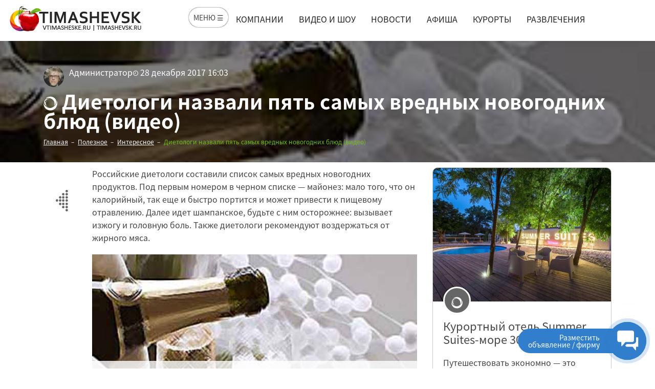

--- FILE ---
content_type: text/html; charset=utf-8
request_url: https://timashevsk.ru/poleznoe/dietologi-nazvali-pyat-samyh-vrednyh-novogodnih-blyud-video/
body_size: 13783
content:
<!DOCTYPE html>
<html class="menu-flexbox  desktop env_public" lang="ru-RU">

<head>

	<meta http-equiv="Content-Type" content="text/html; charset=UTF-8"/>
<link rel="shortcut icon" type="image/x-icon" href="/favicon.ico" />
<meta name="description" content="Интересные и полезные статьи на портале Тимашевска	 Диетологи составили список самых опасных продуктов и блюд, которые стоит употреблять с осторожностью во время... .	 Полезное " />
<meta name="keywords" content=" Полезное ,  "/>
<meta name="author" content="Тимашевск.ру" />
<meta http-equiv="X-UA-Compatible" content="IE=edge"/>
<meta name="viewport" content="width=device-width, initial-scale=1.0">
<title>Диетологи назвали пять самых вредных новогодних блюд
(видео) &ndash; Российские факты и исторические сообщения.	 Полезное 	, интересное в Тимашевске</title>

<link rel="canonical" href="https://timashevsk.ru/poleznoe/dietologi-nazvali-pyat-samyh-vrednyh-novogodnih-blyud-video/">


 		
	<link href="https://timashevsk.ru/media/pack.css?v=1.81" rel="stylesheet" />
	

    
    <!-- Yandex.RTB --><script>window.yaContextCb=window.yaContextCb||[]</script><script src="https://yandex.ru/ads/system/context.js" async></script>
	</head>
<body class=""
      id="body-wrapper" itemscope itemtype="http://schema.org/Article">

<!--[if lt IE 8]>
<p class="browserupgrade">Вы используете <strong>устаревший</strong> браузер. Пожалуйста <a
        href="http://browsehappy.com/">обновите ваш браузер</a> до актуальной версии.</p>
<![endif]-->

<!--<div class="preloader-outer">-->
<!--    <div class="pin"></div>-->
<!--    <div class="pulse"></div>-->
<!--</div>-->

<div id="listar-wrapper"
     class="listar-wrapper listar-haslayout">
	<header id="listar-header" class="listar-header cd-auto-hide-header listar-haslayout">
    <div class="container-fluid padding-lr-30">
        <div class="row justify-content-between">

            <strong class="listar-logo">
                <a href="/" title="Портал города Тимашевск, официальный сайт, отели и гостиницы, рестораны и кафе, все компании и магазины города на одном сайте, разместить свое объявление"><img
                            src="https://timashevsk.ru/theme/images/logod.png"
                            alt="Главный портал Тимашевска. Официальный сайт справочник в Тимашевске, отели и гостиницы, кафе и рестораны, все компании и магазины города на одном сайте, разместить свое объявление"></a>
            </strong>
            <nav id="listar-nav" class="listar-nav">
                                <div class="navbar-header navbar-mm-header ">
                    <a id="listar-btnmmenu" class="listar-btn listar-mega-menu-toggle" title="Меню" data-target="#listar-mmenu">
                        МЕНЮ ☰</i>
                    </a>
                </div>
                <div id="listar-navigation" class="collapse navbar-collapse listar-navigation">
                    <ul><li >
            
            <a href="/kompanii/">Компании</a></li><li >
            
            <a href="/video/">Видео и шоу</a></li><li >
            
            <a href="/news/">Новости</a></li><li >
            
            <a href="/afisha/">Афиша</a></li><li >
            
            <a href="https://timashevsk.ru/tovari/kurorty-otely-tyri/">Курорты</a></li><li >
            
            <a href="/razvlecheniya/">Развлечения</a></li></ul>                </div>
            </nav>
            <nav class="listar-addnav">
                                <ul>
                    <li>
                    </li>
                    <li>
                        <div class="dropdown listar-dropdown listar-themedropdown">
                                                        
                            <div class="dropdown-menu listar-dropdown listar-themedropdownmenu "
                                 aria-labelledby="listar-dropdownaddnew">
                                                                    <ul>
                                        <li>
                                            <a href="https://timashevsk.ru/kontakti/" data-old-href="/kak-razmestit-objavlenie/">
                                                <i class="icofont-gears"></i>
                                                <span>Разместить бесплатно объявление</span>
                                            </a>
                                        </li>
                                        <li>
                                            <a href="https://timashevsk.ru/kontakti/" data-old-href="/kak-razmestit-kompaniyu/">
                                                <i class="icofont-gears"></i>
                                                <span>Разместить бесплатно компанию</span>
                                            </a>
                                        </li>
                                    </ul>
                                                            </div>
                        </div>
                    </li>
                    
                    
                </ul>
            </nav>
        </div>
    </div>

</header>

<section class="sitemap_popup not_display" id="listar-mmenu"><!--not_display-->
    <div class="sitemap_popup_inner ">
        <div class="notification_panel init"><!--initialized-->
            <div class="notification_item help chat_button bg_notification_panel init">
                <span class="pseudo online iconic iconic-chat"></span></div>
            <div class="notification_item vip_editor_on bg_notification_panel">
                <span class="pseudo iconic iconic-preference" data-tooltip="left" onclick="ga(&quot;send&quot;, &quot;event&quot;, &quot;serviceaction&quot;, &quot;click&quot;, &quot;vip-favorite-gear&quot;);"></span>
            </div>
            <div class="vip_editor_header">
                <div class="notification_item bg_notification_panel vip_editor_cancel" data-tooltip="left">
                    <span class="pseudo iconic iconic-preference"></span></div>
                <div class="notification_item bg_notification_panel vip_editor_save" data-tooltip="left">
                    <span class="pseudo iconic iconic-check-o"></span></div>
                <div class="notification_item bg_notification_panel vip_editor_reset" data-tooltip="left">
                    <span class="pseudo iconic iconic-reset2-o"></span></div>
            </div>
        </div>
        <span class="popup_close icofont-close" data-popupcloser="true"></span>
        <div class="heade">
            <p>&nbsp;</p>
            <!--<div class="nav_container horizontal">
                <nav>
                    <div class="blocks">
                        <ul>
                            <li class=""><a href="/">Главная</a></li>
                            <li class=""><a href="/o-portale/">О портале</a></li>
                            <li class=""><a href="/kontakti/">Контакты</a></li>
                        </ul>
                    </div>
                </nav>
            </div>-->
        </div>
                <div class="nav_container ft-row">
            <nav class="ft-col-xs-12 ft-col-sm-6 ft-col-md-4 ft-col-lg-3">
                <p style="font-size: 2.4rem; "> Отели и гостиницы</p>
                <div class="blocks ">
                    <ul>
                        <li><a href="/kompanii/turizm-restorani-otdix/">Тимашевск</a></li>
                        <li><a href="/kompanii/turizm-restorani-otdix/">Брюховецкая</a></li>
                        <li><a href="/kompanii/turizm-restorani-otdix/">Каневская</a></li>
                                                    <li>
                                <strong><a href="/kak-razmestit-kompaniyu/" style="color: #2457cf;"><i class="icofont-gears"></i> Разместить отель</a></strong>
                            </li>
                                            </ul>
                </div>
            </nav>
            <nav class="ft-col-xs-12 ft-col-sm-6 ft-col-md-4 ft-col-lg-3">
                <p style="font-size: 2.4rem;">Курорты и туризм</p>
                <div class="blocks">
                    <ul>
                        <li><a href="https://timashevsk.ru/kompanii/kurorty-turi-otdih-adler/">Адлер</a></li>
                        <li><a href="https://timashevsk.ru/kompanii/kurorty-turi-otdih-sochi/">Сочи</a></li>
                        <li><a href="https://timashevsk.ru/kompanii/gostinica-otely-turizm-tuapse/">Туапсе</a></li>
                        <li><a href="https://timashevsk.ru/kompanii/kurorty-otely-turizm-anapa/">Анапа</a></li>
                        <li><a href="https://timashevsk.ru/kompanii/kurorty-otely-turizm-temruk/">Темрюк</a></li>
                        <li><a href="https://timashevsk.ru/kompanii/otely-gostinicy-gelendzhik/">Геленджик</a></li>
                        <li><a href="https://timashevsk.ru/kompanii/otely-gostinica-novorossisk-kurort/">Новороссийск</a></li>
                        <li><a href="https://timashevsk.ru/kompanii/otel-gostinica-krym-kurort/">Республика Крым</a></li>
                        <strong><a href="https://timashevsk.ru/kontakti/" style="color: #2457cf;"><i class="icofont-gears"></i> Разместить отель</a></strong>
                    </ul>
                </div>
            </nav>
            <nav class="ft-col-xs-12 ft-col-sm-6 ft-col-md-4 ft-col-lg-3">
                <p style="font-size: 2.4rem;">Компании Тимашевска</p>
                <div class="blocks">
                    <ul>
                        <li><a href="/kompanii/administraciya-mup/">Администрация и МУП</a></li>
                        <li><a href="/kompanii/jkh-ekspluataciya/">ЖКХ и эксплуатация</a></li>
                        <li><a href="/kompanii/obshchestvennyj-transport/">Общественный транспорт</a></li>
                        <li><a href="/kompanii/obrazovanie-nauka/">Школы, образование, лицеи и наука</a></li>
                        <li><a href="/kompanii/medicina-formacevtika/">Врачи и медицина</a></li>
                        <li><a href="/kompanii/proizvodstvo-sirje/">Производство, сырье</a></li>
                        <li><a href="/kompanii/magaziny/">Магазины и торговля</a></li>
                        <li><a href="https://timashevsk.ru/kompanii/yurisprudenciya/">Адвокаты и юристы</a></li>
                        <strong><a href="https://timashevsk.ru/kontakti/" style="color: #2457cf;"><i class="icofont-gears"></i> Разместить компанию</a></strong>
                    </ul>
                </div>
            </nav>
            <nav class="ft-col-xs-12 ft-col-sm-6 ft-col-md-4 ft-col-lg-3">
                <p style="font-size: 2.4rem; ">Интересное</p>
                <div class="blocks">
                    <ul>
                        <li class=""><a href="/video/video-prikoly/">Шоу и передачи</a></li>
                        <li class=""><a href="/video/igry/">Игры</a></li>
                        <li class=""><a href="/video/video-kulinariya/">Кулинария</a></li>
                        <li class=""><a href="/video/video-gadzhety/">Гаджеты</a></li>
                        <li class=""><a href="/video/video-puteshestviya/">Путешествия</a></li>
                        <li class=""><a href="/predskazateli/">Предсказатели и ясновидцы</a></li>
                        <li class=""><a href="/goroskopi/">Гороскопы</a></li>
                        <li class=""><a href="/pozdravleniya/">Поздравления</a></li>
                        <li class=""><a href="/pitanie-i-zdorovye/">Рецепты и кулинария</a></li>
                        <li class=""><a href="/goroskopi/romanticheskij-goroskop/">Похудеть, полюбить</a></li>

                    </ul>
                </div>
            </nav>
            <nav class="ft-col-xs-12 ft-col-sm-6 ft-col-md-4 ft-col-lg-3">
                <p style="font-size: 2.4rem;">Новости и события</p>
                <div class="blocks">
                    <ul>
                        <li class=""><strong><a href="/news/" style="color: #2457cf;">Новости</a></strong></li>
                        <li class="">
                            <strong><a href="/kompanii-news/" style="color: #2457cf;">Новости компаний</a></strong></li>
                    </ul>
                </div>
            </nav>
            <nav class="ft-col-xs-12 ft-col-sm-6 ft-col-md-4 ft-col-lg-3">
                <p style="font-size: 2.4rem; ">Для детей</p>
                <div class="blocks">
                    <ul>
                        <li class=""><a href="/kompanii/obrazovanie-nauka/">Детские сады и школы</a></li>
                        <li class=""><a href="/skazki/">Сказки</a></li>
                        <li class=""><a href="/pitanie-i-zdorovye/detskie-recepty/">Детские рецепты</a></li>
                    </ul>
                </div>
            </nav>
            <nav class="ft-col-xs-12 ft-col-sm-6 ft-col-md-4 ft-col-lg-3">
                <p style="font-size: 2.4rem; ">Объявления Тимашевска</p>
                <div class="blocks">
                    <ul>
                        <li><a href="/tovari/">Барахолка объявления города</a></li>
                        <strong><a href="https://timashevsk.ru/kontakti/" style="color: #2457cf;"><i class="icofont-gears"></i> Разместить объявление</a></strong>
                    </ul>
                </div>
            </nav>
<nav class="ft-col-xs-12 ft-col-sm-6 ft-col-md-4 ft-col-lg-3">
                <!--<p style="font-size: 2.4rem; ">&nbsp;</p>-->
                <div class="blocks">
                    <ul>
                        <li style="font-size: 2.4rem;margin-bottom:20px; "><a href="/o-portale/">О портале</a></li>
                        <li style="font-size: 2.4rem;margin-bottom:20px; ">
                            <a href="/istoriya-timashevska/">История Тимашевска</a></li>
                        <li style="font-size: 2.4rem;margin-bottom:20px; ">
                            <a href="/kontakti/" style="color: #2457cf;">Контакты</a></li>
                    </ul>
                </div>
            </nav>
            <nav class="ft-col-xs-12 ft-col-sm-6 ft-col-md-4 ft-col-lg-3">
                <!--<p style="font-size: 2.4rem; ">&nbsp;</p>-->
                <div class="blocks">
                    <ul>
                        <li style="font-size: 2.4rem;margin-bottom:20px;">
                            <a href="/yuridicheskim-licam/" style="color: #2457cf;">Юр. лицам</a></li>
                    </ul>
                </div>
            </nav>
        </div>
    </div>
</section>

		
	<main id="listar-main" class="listar-main listar-haslayout">
    <div id="listar-twocolumns" class="listar-twocolumns">
        <div class="listar-themepost listar-post listar-detail listar-postdetail">

                

<div class="listar-detail-head">
    <figure class="listar-featuredimg" style="background-image:url(https://timashevsk.ru/userfiles/images/vtim_preview_image/vtim_0-j_pp_fllp441325069952.jpg);">
        <figcaption>
            <div class="container">
                <div class="row">
                    <div class="col-xs-12">
                        <div class="listar-postcontent">
                            <div class="listar-postauthordpname">
                                <span class="listar-postauthordp">
                                    <a href="javascript:void(0);"><img style="width:auto;height: 40px;"
                                                                       src="https://timashevsk.ru/userfiles/images/image/user_avatar_53d8f29ij61545833946.jpg" alt=""></a>
                                </span>
                                <span class="listar-postauhorname"><a
                                            href="javascript:void(0);">Администратор</a></span>
                            </div>
                            <time datetime="2017-12-28">
                                <meta itemprop="datePublished" content="2017-12-28">
                                <i class="icofont-clock-time"></i>
                                <span>28 декабря 2017 16:03</span>
                            </time>
                            <!--<span class="listar-postcomment">
                                <i class="fa fa-comment"></i>
                                <span>Коментарии 3 </span>
                                </span>-->
                            <!--<div class="listar-btnquickinfo">
                                <div class="listar-shareicons">
                                    <a href="javascript:void(0);"><i class="fa fa-twitter"></i></a>
                                    <a href="javascript:void(0);"><i class="fa fa-facebook"></i></a>
                                    <a href="javascript:void(0);"><i class="fa fa-pinterest-p"></i></a>
                                </div>
                                <a class="listar-btnshare" href="javascript:void(0);">
                                    <i class="fa fa-share"></i>
                                    <span>Поделиться с друзьями</span>
                                </a>
                            </div>-->
                        </div>
                    </div>
                    <div class="col-xs-12">
                        <div class="listar-postcontent">
                            <h1 itemprop="name" class="display-block"><i class="icofont-brand-bada"></i> Диетологи назвали пять самых вредных новогодних блюд
(видео)</h1>
                        </div>
                        <ol class="listar-breadcrumb" itemscope itemtype="http://schema.org/BreadcrumbList">
    <li itemprop="itemListElement" itemscope itemtype="http://schema.org/ListItem">
        <a itemprop="item" href="/"><span itemprop="name">Главная</span>
            <meta itemprop="position" content="1"/>
        </a>
    </li>
    
                <li itemprop="itemListElement" itemscope itemtype="http://schema.org/ListItem">
                    <a itemprop="item" href="/poleznoe/">
                        <span itemprop="name">Полезное</span>
                        <meta itemprop="position" content="2" />
                    </a>
                </li>
                <li itemprop="itemListElement" itemscope itemtype="http://schema.org/ListItem">
                    <a itemprop="item" href="/poleznoe/interesnoe/">
                        <span itemprop="name">Интересное</span>
                        <meta itemprop="position" content="3" />
                    </a>
                </li>
                <li class="listar-active"  itemprop="itemListElement" itemscope itemtype="http://schema.org/ListItem">
                    <meta itemprop="item" content="/poleznoe/dietologi-nazvali-pyat-samyh-vrednyh-novogodnih-blyud-video/" />
                    <span  itemprop="name">Диетологи назвали пять самых вредных новогодних блюд
(видео)</span>
                    <meta itemprop="position" content="4" />
                </li>
                </ol>
                    </div>
                </div>
            </div>
        </figcaption>
    </figure>
</div>
<div class="clearfix"></div>
<div class="container">
    <div class="row">
        <div class="col-xs-12  hidden-xs hidden-sm col-md-1">
            <div class="listar-detailcontent-side">
                                    <div class="news-detail-backlink">
                        <a title="Вернуться к списку новостей" href="/poleznoe/"
                           onclick="window.history.back();"><i
                                    class="icofont-dotted-left"></i></a>
                    </div>

                            </div>
        </div>
        <div class="col-xs-12 col-md-7   listar-detail-content">
            <div id="listar-detailcontent" class="listar-detailcontent">
                <div class="listar-description clearfix" itemprop="description">
                    <p>Российские диетологи составили список самых вредных новогодних продуктов. Под первым номером в черном списке &mdash; майонез: мало того, что он калорийный, так еще и быстро портится и может привести к пищевому отравлению. Далее идет шампанское, будьте с ним осторожнее: вызывает изжогу и головную боль. Также диетологи рекомендуют воздержаться от жирного мяса.</p>                </div>
                <figure class="listar-featuredimg"  itemprop="image"  itemscope itemtype="http://schema.org/ImageObject">
                            <link itemprop="url contentUrl"  href="https://timashevsk.ru/userfiles/images/vtim_preview_image/vtim_0-j_pp_fllp441325069952.jpg" />
                <img src="https://timashevsk.ru/userfiles/images/vtim_preview_image/vtim_0-j_pp_fllp441325069952.jpg" alt="Диетологи назвали пять самых вредных новогодних блюд
(видео)">
                           

                <div class="listar-description-redaction clearfix  on-image">
                    <div class="listar-posted-info">
                        <img src="/theme/images/logo-image.png" alt="Редакция"/>
                        <strong>Редакция</strong>
                        <span>28 декабря 2017 16:03</span>
                    </div>
                    <div class="listar-post-info-btns">
                        <a class="btn btn-md  btn-outline-danger text-danger "><i class="icofont-heart"></i> Нравится
                            <span>6</span></a>
                        <a class="btn btn-md  btn-dark  text-white"><i class="icofont-chat"></i> Обсудить
                            <span>15</span></a>
                    </div>

                </div>
                </figure>
                                <div class="listar-description clearfix" itemprop="articleBody">
                    <p><strong>Диетологи составили список самых опасных продуктов и блюд, которые стоит употреблять с осторожностью во время праздничных застолий.</strong></p> <div data-wrap="original" class="b-article-figure-container"><strong> 							<figure class="b-article-figure b-article-figure_large"> <div class="b-article-figure__image-outer"><img data-el="image" alt="Утка с апельсинами на Новый год 2015" src="https://v.img.com.ua/b/600x500/8/e8/233d523338636f5caa9a555caf459e88.jpg" class="b-article-figure__image" /></div> </figure></strong></div> <p><br /> Каждый год в ночь с 31 декабря на 1 января фиксируется рекордное количество обращений за медицинской помощью в связи с пищевыми отравлениями.</p> <p><strong>Поэтому в этом году медики решили заранее, накануне праздников, подготовить и предостеречь россиян, приготовив список из наиболее опасных праздничных блюд и продуктов.</strong><br /> <br /> <iframe src="//youtube.com/embed/7XrZj3tyTUA?feature=player_detailpage" allowfullscreen="" width="500" height="360" frameborder="0"></iframe> <param value="https://newstube.ru/FreshPlayer.swf?guid=296022bb-3be8-4c25-bada-6a3e4e6b0291" name="movie" /> <param value="opaque" name="wmode" /> <param value="true" name="allowfullscreen" /> <param value="always" name="allowScriptAccess" /></p> <p><strong>Так, пятое место было отдано мандаринам </strong>&ndash; самым традиционным для Нового года фруктам, которые обычно в изобилии присутствуют на каждом торжественном столе. Врачи предупреждают, что люди, страдающие язвенными болезнями и гастритом, а также проблемами с любыми нарушениями желудочно-кишечного тракта, должны с особой осторожностью отнестись к рыжим фруктам. Мандарины негативно воздействуют на слизистую желудка и кишечника, являясь очень агрессивным продуктом.<br /> <br /> <strong>На четвертом месте по вредности &ndash; различные виды жирного мяса</strong>, которые повышают уровень холестерина и вызывают сильную тяжесть в желудке. Поэтому медики рекомендуют заменить запеченную свинину, утку и праздничного гуся менее калорийными курицей и кроликом. <strong>Еще одна полезная рекомендация &ndash; сопроводить мясные блюда большим количеством свежих овощей</strong> вместо картошки или других &laquo;тяжелых&raquo; гарниров вроде макарон.<br /> <br /> <strong>Подвергся критике диетологов и главный напиток новогодней ночи &ndash; шампанское, </strong>которое способно вызвать изжогу и тяжесть в желудке, особенно если сопроводить его другими алкогольными напитками. Медики советуют ограничиться одним бокалом этого игристого напитка и ни в коем случае не смешивать его с вином и крепким алкоголем. Такое же предостережение касается и безалкогольных газированных напитков, по вине которых и происходит большинство отравлений.<br /> <img src="https://v.img.com.ua/b/600x500/6/db/b94bf59dd280ec594a377e4938134db6.jpg" class="b-gallery__slider__photo _bigImage" style="" alt="Красный, золотый и зеленый - традиционные новогодние и рождественские цвета" /></p> <p>&nbsp;</p> <p><strong>А самыми вредными блюдами праздничного стола стали традиционные во многих семьях новогодние салаты: </strong>&laquo;оливье&raquo;, &laquo;мимоза&raquo;, &laquo;селедка под шубой&raquo; и прочие изыски &laquo;советского шика&raquo; слишком калорийны для торжества с и так большим количеством блюд.</p> <p>Их главный недостаток &ndash; <strong>заправка в виде майонеза</strong>, который быстро портится и чаще всего становится причиной отравлений.</p> <p>Врачи советуют заменить жирный соус растительным или оливковым маслом, лимонным соком и заправками из горчицы и других специй.</p> <p>&nbsp;</p> <p><br /> <script language="JavaScript" src="https://101widgets.com/0000012b/160/229"></script> <br /> <br /> Источник:&nbsp; Официальный информационный портал города Тимашевска и Тимашевского района &quot;В Тимашевске ру&quot; - vtimashevske.ru<br /> &nbsp;<br /> &nbsp;&nbsp; &nbsp;<br /> <br /> &nbsp;</p>                </div>
                                            </div>
                            <div class="listar-post-tags-wrap">
                    <h4>Теги:</h4>
                    <div class="listar-post-tags news-item-tags">
                        <div><a  title="Рубрики новостей в Тимашевске"  class="listar-post-tag  " href="/poleznoe/?tag=%D0%A0%D1%83%D0%B1%D1%80%D0%B8%D0%BA%D0%B8%20%D0%BD%D0%BE%D0%B2%D0%BE%D1%81%D1%82%D0%B5%D0%B9">Рубрики новостей</a><a  title="Интересное в Тимашевске"  class="listar-post-tag  " href="/poleznoe/?tag=%D0%98%D0%BD%D1%82%D0%B5%D1%80%D0%B5%D1%81%D0%BD%D0%BE%D0%B5">Интересное</a></div>
                    </div>
                </div>
                        <div class="listar-regular-link">
                                Постоянная ссылка: <a href="https://timashevsk.ru/poleznoe/dietologi-nazvali-pyat-samyh-vrednyh-novogodnih-blyud-video/">https://timashevsk.ru/poleznoe/dietologi-nazvali-pyat-samyh-vrednyh-novogodnih-blyud-video/</a>
            </div>
                        <div class="row">
                <div class="col-12">
                    <div class="news-detail-bottom-col-widget listar-posts listar-postsgrid">
                        
<div class="listar-themepost listar-post news-item banner banner_h"
     style="color:#cee9d9 " >
    
    <figure class="listar-featuredimg news-item-image">
        <a href="https://timashevsk.ru/banner/?id=86" title="Стань дилером кирпичного завода">
            <img  src="https://timashevsk.ru/userfiles/images/banners_images/banner_m5gzhhvlaf.jpg" alt="Стань дилером кирпичного завода">
        </a>
    </figure>
        <div class="listar-postcontent">


        <h2 class=" news-item-title">
            <figure class="listar-authorimg"><i class="icofont-ui-love-add"></i></figure> Стань дилером кирпичного завода        </h2>
        <div class="listar-themepostcenter">
            <p  class=" news-item-description">
	Кирпичный завод Fashion Brick предлагает выгодные условия поставок и сотрудничества.&nbsp;
</p>
        </div>
        <div class="listar-themepostfoot">


            <a href="https://timashevsk.ru/banner/?id=86" class="btn listar-btn listar-btngreen btn-sm pull-right margin-top5">Подробнее</a>

        </div>
    </div>
    <a href="https://timashevsk.ru/banner/?id=86" class="banner-link" title="Стань дилером кирпичного завода"></a>
</div>


                        </div>                </div>
            </div>
        </div>
        <div class="col-xs-12 col-md-4 ">
            <div class="listar-detailcontent-side">

                <div class="news-detail-right-col-widget listar-posts listar-postsgrid">
                    <div class="listar-themepost listar-placespost listar-placespost-vertical  kompani-item" >
    <figure class="listar-featuredimg">
        <a href="/kompanii/otel-summer-suites-shepsi-tuapse/"><img src="https://timashevsk.ru/userfiles/images/image/kompany_preview_4bvgl1lalm1728654841.jpeg" alt="Курортный отель Summer Suites-море 300 метров"
                                     class="mCS_img_loaded"></a>
    </figure>
    <div class="listar-postcontent">
        <figure class="listar-authorimg"><i class="icofont-brand-bada"></i></figure>
        <h3><a href="/kompanii/otel-summer-suites-shepsi-tuapse/">Курортный отель Summer Suites-море 300 метров</a></h3>
        <div class="listar-description">
            <p>
	Путешествовать экономно &mdash; это просто! Отель &laquo;Курортный отель Summer Suites - море 300 метров&raquo; расположен в живописном Шепси, всего в нескольких минутах пешком от центра города....</p>
        </div>

        <div class="listar-themepostfoot ">

                        <a class="listar-location" href="javascript:void(0);">
                <em><i class="icofont-social-google-map"></i> Лесная улица, 4в, Шепси</em>
            </a>
            <div class="listar-postbtns">
                <div class="listar-reviewcategory">
                    <div class="listar-review">
                        <span class="listar-stars"><span></span></span>
                        <em>(3 отзыва)</em>
                    </div>
                </div>
                                <a class="listar-btnquickinfo" href="javascript:void(0);">
                    <i class="icofont-heart"></i>
                </a>
                <div class="listar-btnquickinfo">
                    <div class="listar-shareicons">
                        <a href="javascript:void(0);"><i class="fa fa-twitter"></i></a>
                        <a href="javascript:void(0);"><i class="fa fa-facebook"></i></a>
                        <a href="javascript:void(0);"><i class="fa fa-pinterest-p"></i></a>
                    </div>
                    <a class="listar-btnshare" href="javascript:void(0);">
                        <i class="icofont-share"></i>
                    </a>
                </div>
            </div>
        </div>
    </div>
</div>
                    </div><div class="news-detail-right-col-widget padding-top30 padding-bottom60">
                    <div class="row clearfix side-news-list">
    <div class="col-xs-12"><h3>Интересное в Тимашевске</h3></div>
    <div class="col-xs-12 side-news-item-wrap">
<div class="side-news-item"    itemscope itemtype="http://schema.org/NewsArticle">
    
    <figure class="side-news-item-image">
        <a href="/poleznoe/chto-podarit-devushke-na-novyy-god/" title="Что подарить девушке на Новый год?"  itemprop="image"  itemscope itemtype="http://schema.org/ImageObject">
<link itemprop="url contentUrl"  href="https://timashevsk.ru/userfiles/images/vtim_preview_image/vtim_0v09mclfn6c31419349821.jpg" />
            <img src="/ccc.jpg" class="lazy" data-src="https://timashevsk.ru/userfiles/images/vtim_preview_image/vtim_0v09mclfn6c31419349821.jpg" alt="Что подарить девушке на Новый год?">
        </a>
    </figure>
            <h2  class="side-news-item-title" itemprop="name">
            <a itemprop="url" href="/poleznoe/chto-podarit-devushke-na-novyy-god/" title="Что подарить девушке на Новый год?">Что подарить девушке на Новый год?</a>
        </h2>

    <time datetime="2018-12-24">
        <i class="icofont-clock-time"></i>
        <meta itemprop="datePublished" content="2018-12-24">
        <span>24 декабря 2018  18:20</span>
    </time>
    <div style="display:none" >
        <p  class=" afisha-item-description" itemprop="description">Наступает пора праздников, и каждый мужчина задается вопросом: что  такого подарить девушке на Новый год, чтобы показать свою любовь.Не знаешь, что подарить девушке на Новый год, но мечтаешь ее порадо...</p>
    </div>
</div>

</div><div class="col-xs-12 side-news-item-wrap">
<div class="side-news-item"    itemscope itemtype="http://schema.org/NewsArticle">
    
    <figure class="side-news-item-image">
        <a href="/poleznoe/kak-vybrat-samuyu-luchshuyu-elku-na-novyy-god-i-sohranit-ee-kak-mojno-dolshe/" title="Как выбрать самую лучшую елку на Новый год и сохранить ее как можно дольше? "  itemprop="image"  itemscope itemtype="http://schema.org/ImageObject">
<link itemprop="url contentUrl"  href="https://timashevsk.ru/userfiles/images/vtim_preview_image/vtim_043kb1kaegl791481885061.jpg" />
            <img src="/ccc.jpg" class="lazy" data-src="https://timashevsk.ru/userfiles/images/vtim_preview_image/vtim_043kb1kaegl791481885061.jpg" alt="Как выбрать самую лучшую елку на Новый год и сохранить ее как можно дольше? ">
        </a>
    </figure>
            <h2  class="side-news-item-title" itemprop="name">
            <a itemprop="url" href="/poleznoe/kak-vybrat-samuyu-luchshuyu-elku-na-novyy-god-i-sohranit-ee-kak-mojno-dolshe/" title="Как выбрать самую лучшую елку на Новый год и сохранить ее как можно дольше? ">Как выбрать самую лучшую елку на Новый год и сохранить ее как можно дольше? </a>
        </h2>

    <time datetime="2018-12-24">
        <i class="icofont-clock-time"></i>
        <meta itemprop="datePublished" content="2018-12-24">
        <span>24 декабря 2018  17:30</span>
    </time>
    <div style="display:none" >
        <p  class=" afisha-item-description" itemprop="description">Красивые  зимние праздники нельзя представить без главного новогоднего украшения &ndash;  елки. Это может быть елочка в горшочке или срубленная .Все хотят, чтобы их елочка была той самой-самой и сохра...</p>
    </div>
</div>

</div><div class="col-xs-12 side-news-item-wrap">
<div class="side-news-item"    itemscope itemtype="http://schema.org/NewsArticle">
    
    <figure class="side-news-item-image">
        <a href="/poleznoe/astrologicheskiy-prognoz-s-24-po-30-dekabrya-2018-goda/" title="Астрологический прогноз с 24 по 30 декабря 2018 года
"  itemprop="image"  itemscope itemtype="http://schema.org/ImageObject">
<link itemprop="url contentUrl"  href="https://timashevsk.ru/userfiles/images/vtim_preview_image/vtim_0-2eb6legz2621545636061.jpg" />
            <img src="/ccc.jpg" class="lazy" data-src="https://timashevsk.ru/userfiles/images/vtim_preview_image/vtim_0-2eb6legz2621545636061.jpg" alt="Астрологический прогноз с 24 по 30 декабря 2018 года
">
        </a>
    </figure>
            <h2  class="side-news-item-title" itemprop="name">
            <a itemprop="url" href="/poleznoe/astrologicheskiy-prognoz-s-24-po-30-dekabrya-2018-goda/" title="Астрологический прогноз с 24 по 30 декабря 2018 года
">Астрологический прогноз с 24 по 30 декабря 2018 года
</a>
        </h2>

    <time datetime="2018-12-24">
        <i class="icofont-clock-time"></i>
        <meta itemprop="datePublished" content="2018-12-24">
        <span>24 декабря 2018  10:19</span>
    </time>
    <div style="display:none" >
        <p  class=" afisha-item-description" itemprop="description">&nbsp;Последняя рабочая неделя уходящего года начнется в последний день полнолуния &ndash; в понедельник следите за эмоциями. Остальные дни недели благоприятны для начала дел, но только кратковременны...</p>
    </div>
</div>

</div><div class="col-xs-12 side-news-item-wrap">
<div class="side-news-item"    itemscope itemtype="http://schema.org/NewsArticle">
    
    <figure class="side-news-item-image">
        <a href="/poleznoe/kuda-rossiyane-planiruyut-poehat-na-novyy-god/" title="Куда россияне планируют поехать на Новый год
"  itemprop="image"  itemscope itemtype="http://schema.org/ImageObject">
<link itemprop="url contentUrl"  href="https://timashevsk.ru/userfiles/images/vtim_preview_image/vtim_0phc32nfjl-811510919027.jpg" />
            <img src="/ccc.jpg" class="lazy" data-src="https://timashevsk.ru/userfiles/images/vtim_preview_image/vtim_0phc32nfjl-811510919027.jpg" alt="Куда россияне планируют поехать на Новый год
">
        </a>
    </figure>
            <h2  class="side-news-item-title" itemprop="name">
            <a itemprop="url" href="/poleznoe/kuda-rossiyane-planiruyut-poehat-na-novyy-god/" title="Куда россияне планируют поехать на Новый год
">Куда россияне планируют поехать на Новый год
</a>
        </h2>

    <time datetime="2018-12-24">
        <i class="icofont-clock-time"></i>
        <meta itemprop="datePublished" content="2018-12-24">
        <span>24 декабря 2018  08:30</span>
    </time>
    <div style="display:none" >
        <p  class=" afisha-item-description" itemprop="description">&nbsp;Непростая экономическая ситуация сильно влияет на то, как и где отдыхают наши сограждане. Что переживает туристический рынок сейчас, в преддверии новогодних праздников, рассказали экспертыnehотр...</p>
    </div>
</div>

</div></div>


                    </div>            </div>
        </div>


    </div>
</div>






        </div>

    </div>
</main>





	<!--************************************
            Footer Start
    *************************************-->
<footer id="listar-footer" class="listar-footer listar-haslayout">
    <div class="listar-footeraboutarea">
        <div class="container">
            <div class="row">
                <div class="col-xs-12 col-sm-12 col-md-12 col-lg-12">
                    <div class="listar-upperbox">
                        <div class="row">
                            <div class="col-xs-12 col-sm-12 col-md-3">
                                <div class="listar-logo  clearfix">
                                    <a href="/" title="Главный портал Тимашевска, все компании и магазины города на одном сайте, разместить свое объявление"><img src="https://timashevsk.ru/theme/images/logod.png"
                                                                                                                                                                  alt="Главный портал Тимашевска, все компании и магазины города на одном сайте, разместить свое объявление"></a>
                                </div>
                                <div class="listar-copyright clearfix">
                                    <div>
    2009-2025 г. Все права защищены &copy;. <br>Тимашевск.ру - официальный портал Тимашевска и Тимашевского района
Краснодарский край, Тимашевский район - официальный информационный сайт города Тимашевск. 
Любая информация и данные, представленные на данном сайте, 
носит исключительно информационный характер 
и ни при каких условиях не является публичной офертой, определяемой положениями
статьи 437 ГК РФ.</div><br>
<div class="padding-top10"><div><a href="/user-agreement/" style="font-size:14px;">Соглашение об использовании сайта, cookies</a><br><br><span style="font-size:11px;"><a href="https://kubantrend.ru/" target="_blank" title="Разработка сайтов и продвижение сайтов под ключ Kubantrend">Разработка и продвижение KT</a></span></div>
</div>                                </div>
                            </div>
                            <div class="col-xs-12 col-sm-12 col-md-9 padding-top10">
                                <div class="row">
                                    <div class="col-xs-12   col-md-9">
                                        <nav class="listar-navfooter">
                                            <div class="navfooter-col"><ul><li><a href="https://timashevsk.ru/kompanii/turizm-restorani-otdix/"  >Отели Тимашевска ✪ </a></li><li><a href="https://timashevsk.ru/kompanii/kurorty-turi-otdih-sochi/"  >Отели Сочи ✪ </a></li><li><a href="https://timashevsk.ru/kompanii/kurorty-otely-turizm-anapa/"  >Отели Анапа ✪ </a></li><li><a href="https://timashevsk.ru/kompanii/kurorty-turi-otdih-adler/"  >Отели Адлер ✪ </a></li><li><a href="https://timashevsk.ru/kompanii/gostinica-otely-turizm-tuapse/"  >Отели Туапсе ✪ </a></li><li><a href="https://timashevsk.ru/kompanii/otely-gostinicy-gelendzhik/"  >Отели Геленджик ✪ </a></li><li><a href="https://timashevsk.ru/tovari/kurorty-otely-tyri/"  >Курорты ✪ </a></li></ul></div><div class="navfooter-col"><ul><li><a href="/predskazateli/"  >Предсказатели </a></li><li><a href="https://timashevsk.ru/video/video-prikoly/"  >Шоу, передачи </a></li><li><a href="/pitanie-i-zdorovye/"  >Рецепты </a></li><li><a href="/aktualnie-afishi/ "  >Афиша </a></li><li><a href="/goroskopi/"  >Гороскопы </a></li><li><a href="https://timashevsk.ru/pogoda/"  >Погода в Тимашевске </a></li></ul></div><div class="navfooter-col"><ul><li><a href="/kompanii-ryadom/"  >Добавить компанию </a></li><li><a href="https://timashevsk.ru/kompanii/"  >Справочник города </a></li><li><a href="/istoriya-timashevska/"  >Тимашевск история </a></li><li><a href="/kontakti/"  >Контакты </a></li></ul></div>                                        </nav>
                                    </div>
                                    <div class="hidden-xs hidden-sm col-xs-12 col-sm-5 col-md-2 offset-md-1">
                                        <div class="listar-description">
                                            <p><img src="https://timashevsk.ru/theme/images/tim-gerb.jpg" alt="Тимашевск сайт, гостиницы, отели Тимашевска, шоу и видео, Тимашевск портал"></p>                                        </div>
                                    </div>
                                </div>
                                <div class="row">
                                                                        <div class="col-xs-6 col-sm-8 col-md-12 col-lg-9 ">
                                        <div class="row">
    <div class="col-xs-12  col-md-6 ">
        <div class="listar-contacts">
            <h3>Адрес</h3>
            <p>Краснодарский край, г.Тимашевск,<br> ул.Красная, 112, 3 этаж </p>
        </div>
    </div>
    <div class="col-xs-12  col-md-6 ">
        <div class="listar-contacts">
            <h3>Контакты</h3>
            <p>Задать вопрос: <a href="https://timashevsk.ru/kontakti/">написать</a></p>
            <p>Телефон для быстрой связи и справок:<br> <a href="tel:89189881416">8(918) 988-14-16</a></p>
        </div>
    </div>
</div>                                    </div>
                                    <div class="col-xs-6 col-sm-4  col-md-12 col-lg-3 ">
                                        <div class="hidden-md hidden-lg hidden-xl padding-top20">
                                            <div class="listar-description " style="max-width:160px;">
                                                <p><img src="https://timashevsk.ru/theme/images/tim-gerb.jpg" alt="Тимашевск сайт, гостиницы, отели Тимашевска, шоу и видео, Тимашевск портал"></p>                                            </div>
                                        </div>
                                    </div>

                                </div>
                            </div>

                        </div>
                    </div>
                    <div class="listar-lowerbox">
                        <div class="listar-counters">
                                                        <div>
                                <!-- Yandex.Metrika counter -->
                                <script type="text/javascript">
                                    (function (m, e, t, r, i, k, a) {
                                        m[i] = m[i] || function () {
                                            (m[i].a = m[i].a || []).push(arguments)
                                        };
                                        m[i].l = 1 * new Date();
                                        k = e.createElement(t), a = e.getElementsByTagName(t)[0], k.async = 1, k.src = r, a.parentNode.insertBefore(k, a)
                                    })
                                    (window, document, "script", "https://mc.yandex.ru/metrika/tag.js", "ym");

                                    ym(52292545, "init", {
                                        id: 52292545,
                                        clickmap: true,
                                        trackLinks: true,
                                        accurateTrackBounce: true,
                                        webvisor: false
                                    });
                                </script>
                                <noscript>
                                    <div><img src="https://mc.yandex.ru/watch/52292545"
                                              style="position:absolute; left:-9999px;" alt=""/></div>
                                </noscript>
                                <!-- /Yandex.Metrika counter -->
                            </div>
                            
                                                    </div>
                    </div>
                </div>
            </div>
        </div>
    </div>
    </footer>

<!--End Footer Style Two-->
</div>

    <div id="listar-loginsingup" class="listar-loginsingup listar-modal">
        <button type="button" class="listar-btnclose">&times;</button>
        <figure class="listar-loginsingupimg listar-modal-img" data-vide-bg="poster: https://timashevsk.ru/theme/images/bgjoin.jpg"
                data-vide-options="position: 50% 50%"></figure>
        <div class="listar-contentarea">
            <div class="listar-themescrollbar">
                <div class="listar-logincontent">
                    <div class="">
                                                                        <!-- Авторизация -->
                        <div role="tabpanel" class="tab-pane show" id="listar-loging">
                                         
                                        //alert('Logged in as ' + user.first_name + ' ' + user.last_name + ' (' + user.id + (user.username ? ', @' + user.username : '') + ')');
                                    }
                                </script>
                            </div>
                            <div class="clearfix padding-top20  text-center">
                                    <p>Вы желаете разместить компанию в справочник Тимашевска, или сделать обзор своей компании, магазина, продукции
                                        <a class="listar-btn listar-btnblue ppf-popup-form-open " style="height: auto;line-height: 1; padding: 5px 20px;"  data-ajax="1" data-id="feedback" href="https://timashevsk.ru/kontakti/">Разместить фирму</a></p>
                                </div>                        </div>
                                            </div>
                </div>
            </div>
        </div>
    </div>


<div id="listar-search" class="listar-search listar-modal">
    <button type="button" class="listar-btnclose">&times;</button>
    <div class="listar-contentarea" style="width:100%;">
        <div class="listar-haslayout  padding-top30" style="background: transparent;">
    <div class="container">
        <form class="listar-formtheme listar-top-total-search" method="get" action="/search/">
            <fieldset>
                <div class="listar-inputwithicon form-input-word">
                    <i class="icofont-search-alt-1"></i>
                    <input name="terms" type="text" placeholder="Введите искомую фразу или название статьи"
                           value=""/>
                </div>
                <div class="listar-inputwithicon form-input-place">
                    <i class="icofont-globe"></i>

                                        
                    <select id="listar-search-location-chosen" name="where"
                            class="listar-locationchosen listar-chosendropdown">
                                                                           <option value="materials" >
                                В публикациях                            </option>
                                            </select>
                </div>
                <button type="submit" class="listar-btn listar-btngreen" title="Найти лучшее предложение на портале Тимашевска, все компании города на одном сайте">Искать</button>
            </fieldset>
        </form>
    </div>

</div>    </div>
</div>

<script  src="https://timashevsk.ru/media/pack.js?v=1.81"></script>

<div data-fbbtn-site-button-shadow="" class="fbbtn-widget-button-shadow fbbtn-widget-button-hide"></div>
<div data-fbbtn-site-button-cont="" class="fbbtn-widget-button-wrapper fbbtn-widget-button-position-bottom-right  show-tooltip">

    <div data-fbbtn-site-button-tooltip="" class="fbbtn-widget-button-tooltip " ><span>Разместить <br>объявление / фирму</span></div>
    <div data-fbbtn-site-button-block="" class="fbbtn-widget-button-social fbbtn-widget-button-hide">
        <a data-fbbtn-site-button-widget-blank=""  class="fbbtn-widget-button-social-item" title=""   style="background-color: rgb(61 115 181); background-image: none; display:none;">
            <i></i><span data-fbbtn-site-button-tooltip="" class="fbbtn-widget-button-social-tooltip"></span>
        </a>
    </div>
    <div data-fbbtn-site-button-block-button="" class="fbbtn-widget-button-inner-container">
        
        <div data-fbbtn-site-button-block-border="" class="fbbtn-widget-button-inner-mask" style="background: #307ECC;"></div>
        <div class="fbbtn-widget-button-block">
            <div data-fbbtn-site-button-pulse="" class="fbbtn-widget-button-pulse " style="border-color: #6993e6;"></div>
            <div data-fbbtn-site-button-block-inner="" class="fbbtn-widget-button-inner-block" style="background: #307ECC;">
                <div class="fbbtn-widget-button-icon-container">

                    <div data-fbbtn-site-button-icon="openline" class="fbbtn-widget-button-inner-item">
                        <svg class="fbbtn-site-button-icon fbbtn-site-button-icon-active" xmlns="http://www.w3.org/2000/svg" width="28" height="28" viewBox="0 0 28 29">
                            <path class="fbbtn-site-button-chat-icon" fill="#FFFFFF" fill-rule="evenodd"
                                  d="M878.289968,975.251189 L878.289968,964.83954 C878.289968,963.46238 876.904379,962 875.495172,962 L857.794796,962 C856.385491,962 855,963.46238 855,964.83954 L855,975.251189 C855,976.924031 856.385491,978.386204 857.794796,978.090729 L860.589592,978.090729 L860.589592,981.876783 L860.589592,983.76981 L861.521191,983.76981 C861.560963,983.76981 861.809636,982.719151 862.45279,982.823297 L866.179185,978.090729 L875.495172,978.090729 C876.904379,978.386204 878.289968,976.924031 878.289968,975.251189 Z M881.084764,971.465135 L881.084764,976.197702 C881.43316,978.604561 879.329051,980.755508 876.426771,980.93027 L868.042382,980.93027 L866.179185,982.823297 C866.400357,983.946455 867.522357,984.94992 868.973981,984.716324 L876.426771,984.716324 L879.221567,988.502377 C879.844559,988.400361 880.153166,989.448891 880.153166,989.448891 L881.084764,989.448891 L881.084764,987.555864 L881.084764,984.716324 L882.947962,984.716324 C884.517696,984.949819 885.742758,983.697082 885.742758,981.876783 L885.742758,974.304675 C885.742659,972.717669 884.517597,971.465135 882.947962,971.465135 L881.084764,971.465135 Z"
                                  transform="translate(-855 -962)"></path>
                        </svg>
                    </div>
                </div>
                <div class="fbbtn-widget-button-inner-item fbbtn-widget-button-close">
                    <svg class="fbbtn-widget-button-icon fbbtn-widget-button-close-item" xmlns="http://www.w3.org/2000/svg" width="29" height="29" viewBox="0 0 29 29">
                        <path fill="#FFF" fill-rule="evenodd" d="M18.866 14.45l9.58-9.582L24.03.448l-9.587 9.58L4.873.447.455 4.866l9.575 9.587-9.583 9.57 4.418 4.42 9.58-9.577 9.58 9.58 4.42-4.42"></path>
                    </svg>
                </div>
            </div>
        </div>
    </div>
</div>

	    <script>
        $(document).ready(function () {
            $(document).on('mousedown', function (e) {
                if (e.target.tagName != 'INPUT' && e.target.tagName != 'SELECT' && e.target.tagName != 'TEXTAREA') {
                    return false;
                }
            });
            $(document).on('copy', function (e) {
                if (e.target.tagName != 'INPUT' && e.target.tagName != 'SELECT' && e.target.tagName != 'TEXTAREA') {
                    return false;
                }
            });
        });
    </script>

</body>

</html>


--- FILE ---
content_type: text/css
request_url: https://timashevsk.ru/media/fonts/fontawesome4.css
body_size: -52
content:
@import url("fontawesome4/css/font-awesome.min.css");